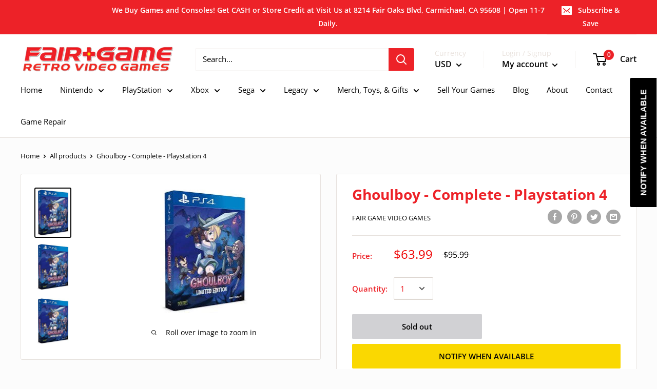

--- FILE ---
content_type: text/javascript
request_url: https://fairgameretro.com/cdn/shop/t/4/assets/custom.js?v=90373254691674712701641277021
body_size: -650
content:
//# sourceMappingURL=/cdn/shop/t/4/assets/custom.js.map?v=90373254691674712701641277021
